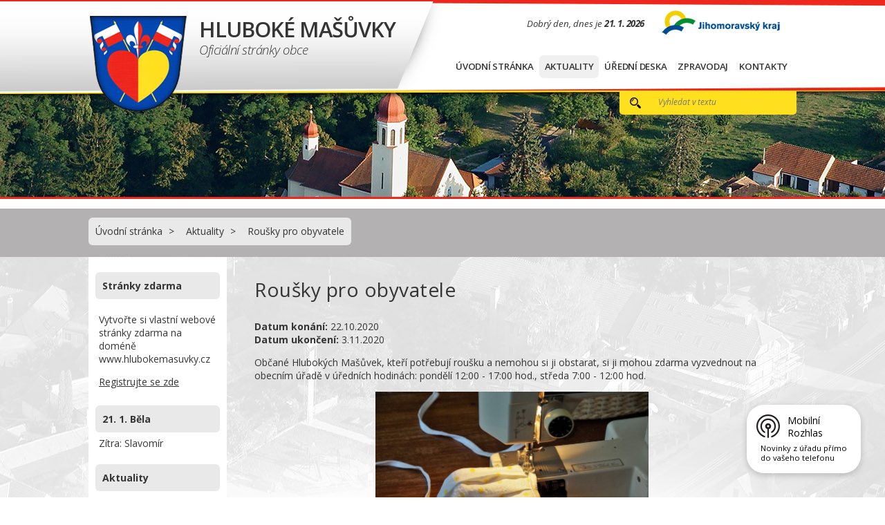

--- FILE ---
content_type: text/html; charset=utf-8
request_url: https://www.hlubokemasuvky.cz/aktuality/rousky-pro-obyvatele
body_size: 5185
content:
<!DOCTYPE html>
<html lang="cs" data-lang-system="cs">
	<head>



		<!--[if IE]><meta http-equiv="X-UA-Compatible" content="IE=EDGE"><![endif]-->
			<meta name="viewport" content="width=device-width, initial-scale=1, user-scalable=yes">
			<meta http-equiv="content-type" content="text/html; charset=utf-8" />
			<meta name="robots" content="index,follow" />
			<meta name="author" content="Antee s.r.o." />
			<meta name="description" content="Občané Hlubokých Mašůvek, kteří potřebují roušku a nemohou si ji obstarat, si ji mohou zdarma vyzvednout na obecním úřadě v úředních hodinách: pondělí 12:00 - 17:00 hod., středa 7:00 - 12:00 hod.
" />
			<meta name="keywords" content="Hluboké Mašůvky , obec" />
			<meta name="viewport" content="width=device-width, initial-scale=1, user-scalable=yes" />
<title>Roušky pro obyvatele | Hluboké Mašůvky</title>

		<link rel="stylesheet" type="text/css" href="https://cdn.antee.cz/jqueryui/1.8.20/css/smoothness/jquery-ui-1.8.20.custom.css?v=2" integrity="sha384-969tZdZyQm28oZBJc3HnOkX55bRgehf7P93uV7yHLjvpg/EMn7cdRjNDiJ3kYzs4" crossorigin="anonymous" />
		<link rel="stylesheet" type="text/css" href="/style.php?nid=SlFNTQ==&amp;ver=1768399196" />
		<link rel="stylesheet" type="text/css" href="/css/libs.css?ver=1768399900" />
		<link rel="stylesheet" type="text/css" href="https://cdn.antee.cz/genericons/genericons/genericons.css?v=2" integrity="sha384-DVVni0eBddR2RAn0f3ykZjyh97AUIRF+05QPwYfLtPTLQu3B+ocaZm/JigaX0VKc" crossorigin="anonymous" />

		<script src="/js/jquery/jquery-3.0.0.min.js" ></script>
		<script src="/js/jquery/jquery-migrate-3.1.0.min.js" ></script>
		<script src="/js/jquery/jquery-ui.min.js" ></script>
		<script src="/js/jquery/jquery.ui.touch-punch.min.js" ></script>
		<script src="/js/libs.min.js?ver=1768399900" ></script>
		<script src="/js/ipo.min.js?ver=1768399889" ></script>
			<script src="/js/locales/cs.js?ver=1768399196" ></script>

			<script src='https://www.google.com/recaptcha/api.js?hl=cs&render=explicit' ></script>

		<link href="/aktuality?action=atom" type="application/atom+xml" rel="alternate" title="Aktuality">
		<link href="/uredni-deska-obec-hluboke-masuvky?action=atom" type="application/atom+xml" rel="alternate" title="Úřední deska">
<link href="//fonts.googleapis.com/css?family=Open+Sans:600,400,300,300italic,400italic,600italic,700,700italic,800&amp;subset=latin,latin-ext" rel="stylesheet" type="text/css">
<script type="text/javascript">
$(function() {
$("#loga").insertAfter($("#ipocontainer"));
$("#ipocopyright").insertAfter($("#loga"));
});
</script>
<script>
$( window ).load(function() {
var datum = new Date(); // aktuální datum
var retezec = "Dobrý den, dnes je <span>"; // postupně se k němu budou přičítat další řetězce
retezec += datum.getDate() + ". "; // Den v měsíci
retezec += (1 + datum.getMonth()) + ". "; // Měsíce jsou číslovány od nuly
retezec += datum.getFullYear()+ "&nbsp;&nbsp;"; // Rok ve formátu 0000
document.getElementById("dnes").innerHTML = retezec;
});
</script>
<script src="//cdn.antee.cz/cycle2/jquery.cycle2.1.5.min.js"></script>
<script src="//cdn.antee.cz/cycle2/jquery.cycle2.1.5.carousel.min.js"></script>
	</head>

	<body id="page89190" class="subpage89190"
			
			data-nid="1066"
			data-lid="CZ"
			data-oid="89190"
			data-layout-pagewidth="764"
			
			data-slideshow-timer="3"
			 data-ipo-article-id="501390"
						
				
				data-layout="responsive" data-viewport_width_responsive="1024"
			>



						<div id="ipocontainer">

			<div class="menu-toggler">

				<span>Menu</span>
				<span class="genericon genericon-menu"></span>
			</div>

			<span id="back-to-top">

				<i class="fa fa-angle-up"></i>
			</span>

			<div id="ipoheader">

				<a href="/" class="header-logo">
	<img src="/image.php?nid=1066&amp;oid=4783452" alt="logo" class="leftFloat">
	<span class="top">Hluboké Mašůvky<br><span>Oficiální stránky obce</span></span>
</a>
<div class="dnes" id="dnes"></div>
<img src="/image.php?nid=1066&amp;oid=4783514" alt="logo Jihomoravský kraj" class="leftFloat jiho">
<div class="elasticSearchForm elasticSearch-container" id="elasticSearch-form-7978981" >
	<h4 class="newsheader">Vyhledat v textu</h4>
	<div class="newsbody">
<form action="/aktuality/rousky-pro-obyvatele?do=headerSection-elasticSearchForm-7978981-form-submit" method="post" id="frm-headerSection-elasticSearchForm-7978981-form">
<label hidden="" for="frmform-q">Fulltextové vyhledávání</label><input type="text" placeholder="Vyhledat v textu" autocomplete="off" name="q" id="frmform-q" value=""> 			<input type="submit" value="Hledat" class="action-button">
			<div class="elasticSearch-autocomplete"></div>
</form>
	</div>
</div>

<script >

	app.index.requireElasticSearchAutocomplete('frmform-q', "\/vyhledat-v-textu?do=autocomplete");
</script>
			</div>

			<div id="ipotopmenuwrapper">

				<div id="ipotopmenu">
<h4 class="hiddenMenu">Horní menu</h4>
<ul class="topmenulevel1"><li class="topmenuitem1 noborder" id="ipomenu89189"><a href="/">Úvodní stránka</a></li><li class="topmenuitem1 active" id="ipomenu89190"><a href="/aktuality">Aktuality</a></li><li class="topmenuitem1" id="ipomenu4783764"><a href="http://www.hlubokemasuvky.cz/uredni-deska-obec-hluboke-masuvky" target="_top">Úřední deska</a></li><li class="topmenuitem1" id="ipomenu4795598"><a href="http://www.hlubokemasuvky.cz/zpravodaj" target="_top">Zpravodaj</a></li><li class="topmenuitem1" id="ipomenu4783418"><a href="/kontakty">Kontakty</a></li></ul>
					<div class="cleartop"></div>
				</div>
			</div>
			<div id="ipomain">
				
				<div id="ipomainframe">
					<div id="ipopage">
<div id="iponavigation">
	<h5 class="hiddenMenu">Drobečková navigace</h5>
	<p>
			<a href="/">Úvodní stránka</a> <span class="separator">&gt;</span>
			<a href="/aktuality">Aktuality</a> <span class="separator">&gt;</span>
			<span class="currentPage">Roušky pro obyvatele</span>
	</p>

</div>
						<div class="ipopagetext">
							<div class="blog view-detail content">
								
								<h1>Roušky pro obyvatele</h1>

<div id="snippet--flash"></div>
								
																	

<hr class="cleaner">




<hr class="cleaner">

<div class="article">
			<div class="dates table-row auto">
			<span class="box-by-content">Datum konání:</span>
			<div class="type-datepicker">22.10.2020</div>
		</div>
				<div class="dates table-row auto">
			<span class="box-by-content">Datum ukončení:</span>
			<div class="type-datepicker">3.11.2020</div>
		</div>
			

	<div class="paragraph text clearfix">
<p>Občané Hlubokých Mašůvek, kteří potřebují roušku a nemohou si ji obstarat, si ji mohou zdarma vyzvednout na obecním úřadě v úředních hodinách: pondělí 12:00 - 17:00 hod., středa 7:00 - 12:00 hod.</p>
<p><img style="display: block; margin-left: auto; margin-right: auto;" src="/file.php?nid=1066&amp;oid=7837156" alt="drape-5068123_1920.jpg" width="395" height="263"></p>	</div>
		
<div id="snippet--images"><div class="images clearfix">

	</div>
</div>


<div id="snippet--uploader"></div>			<div class="article-footer">
													<div class="published"><span>Publikováno:</span> 22. 10. 2020 9:07</div>

					</div>
	
</div>

<hr class="cleaner">
<div class="content-paginator clearfix">
	<span class="linkprev">
		<a href="/aktuality/posta">

			<span class="linkprev-chevron">
				<i class="fa fa-angle-left"></i>
			</span>
			<span class="linkprev-text">
				<span class="linkprev-title">Změna otevírací…</span>
				<span class="linkprev-date">Datum konání: 2. 11. 2020 </span>
			</span>
		</a>
	</span>
	<span class="linkback">
		<a href='/aktuality'>
			<span class="linkback-chevron">
				<i class="fa fa-undo"></i>
			</span>
			<span class="linkback-text">
				<span>Zpět na přehled</span>
			</span>
		</a>
	</span>
	<span class="linknext">
		<a href="/aktuality/odecty-vodomeru">

			<span class="linknext-chevron">
				<i class="fa fa-angle-right"></i>
			</span>
			<span class="linknext-text">
				<span class="linknext-title">Odečty vodoměrů</span>
				<span class="linknext-date">Datum konání: 22. 10. 2020 </span>
			</span>
		</a>
	</span>
</div>

		
															</div>
						</div>
					</div>


										<div id="ipoleftblock">
												<div id="ipomenu">
							<div class="hrclear"></div>
														<div class="hrclear"></div>
						</div>
						
						<div id="ipoleftblockin">
							<div class="ipolefttext">
								<div id="ipoPrivateWebForm" class="webSiteRegistration">
	<h4 class="newsheader">Stránky zdarma</h4>
	<div class="newsbody">
		<p>Vytvořte si vlastní webové stránky zdarma na doméně www.hlubokemasuvky.cz</p>
		<a href="/stranky-zdarma">Registrujte se zde</a>
	</div>
</div>
<div class="column-message">
	<div class="paragraph">
					
			</div>
</div>
<div id="ipoNameDay">
	<h4 class="newsheader"><span class="date-today">21. 1.</span> <span class='name-today'>Běla</span></h4>
	<div class="newsbody">Zítra: <span class='name-tomorrow'>Slavomír</span></div>
</div>
<div class="blog-news" id="blog-column-box-89190">

	<h4 class="newsheader">Aktuality</h4>
	<div class="newsbody">
		<ul class="calendar">
			<li>

				<em class="calendarDate">

					<span>pro</span>
					31
				</em>
				<a href="/aktuality/prispevek-obce-na-kastraci-kocek-a-kocouru">Příspěvek obce na kastraci koček a kocourů</a>
				<hr class="cleaner">
			</li>
			<li>

				<em class="calendarDate">

					<span>pro</span>
					31
				</em>
				<a href="/aktuality/harmonogram-svozu-odpadu-na-rok-2025">Harmonogram svozu odpadů na rok 2026</a>
				<hr class="cleaner">
			</li>
		</ul>
	</div>
</div>
<div class="column-message">
	<div class="paragraph">
					
			</div>
</div>
<div id="ipoCounter">
	<h4 class="newsheader">Návštěvnost stránek</h4>
	<div class="newsbody">337441</div>
</div>
							</div>
						</div>
					</div>
					

					

					<div class="hrclear"></div>
					<div id="ipocopyright">
<div class="copyright">
	© 2026 Hluboké Mašůvky, <a href="mailto:ou@hlubokemasuvky.cz">Kontaktovat webmastera</a>, <span id="links"><a href="/mapa-stranek">Mapa stránek</a>, <a href="/prohlaseni-o-pristupnosti">Prohlášení o přístupnosti</a>, <a href="/kontakty">Kontakty</a>, <a href="/participativni-rozpocet">Participativní rozpočet Spolu tvoříme Hluboké Mašůvky</a></span><br>ANTEE s.r.o. - <a href="https://www.antee.cz" rel="nofollow">Tvorba webových stránek</a>, Redakční systém IPO
</div>
					</div>
					<div id="ipostatistics">
<script >
	var _paq = _paq || [];
	_paq.push(['disableCookies']);
	_paq.push(['trackPageView']);
	_paq.push(['enableLinkTracking']);
	(function() {
		var u="https://matomo.antee.cz/";
		_paq.push(['setTrackerUrl', u+'piwik.php']);
		_paq.push(['setSiteId', 3090]);
		var d=document, g=d.createElement('script'), s=d.getElementsByTagName('script')[0];
		g.defer=true; g.async=true; g.src=u+'piwik.js'; s.parentNode.insertBefore(g,s);
	})();
</script>
<script >
	$(document).ready(function() {
		$('a[href^="mailto"]').on("click", function(){
			_paq.push(['setCustomVariable', 1, 'Click mailto','Email='+this.href.replace(/^mailto:/i,'') + ' /Page = ' +  location.href,'page']);
			_paq.push(['trackGoal', null]);
			_paq.push(['trackPageView']);
		});

		$('a[href^="tel"]').on("click", function(){
			_paq.push(['setCustomVariable', 1, 'Click telefon','Telefon='+this.href.replace(/^tel:/i,'') + ' /Page = ' +  location.href,'page']);
			_paq.push(['trackPageView']);
		});
	});
</script>
					</div>

					<div id="ipofooter">
						<div id="loga">
	<div class="loga">
		<a href="http://www.kr-jihomoravsky.cz" target="_blank">
			<img src="/image.php?nid=1066&amp;oid=4783544" alt="logo Jihomoravský kraj">
		</a>
		<a href="http://www.czechpoint.cz" target="_blank">
			<img src="/image.php?nid=1066&amp;oid=4783543" alt="logo Czechpoint">
		</a>
		<a href="https://portal.gov.cz/portal/obcan/" target="_blank">
			<img src="/image.php?nid=1066&amp;oid=4783545" alt="logo Portalgov">
		</a>
		<a href="http://www.geosense.cz/" target="_blank">
			<img src="/image.php?nid=1066&amp;oid=4783546" alt="logo Geosense">
		</a>
	</div>
</div>
<div class="rozhlas-banner-container"><a class="rozhlas-banner__icon animated pulse" title="Zobrazit mobilní rozhlas" href="#"> <img src="/img/mobilni-rozhlas/banner_icon.png" alt="logo"> <span class="rozhlas-title">Mobilní <br>Rozhlas</span> <span class="rozhlas-subtitle">Novinky z úřadu přímo do vašeho telefonu</span> </a>
	<div class="rozhlas-banner">
		<div class="rozhlas-banner__close"><a title="zavřít"><img src="/img/mobilni-rozhlas/banner_close-icon.svg" alt="zavřít"></a></div>
		<div class="rozhlas-banner__logo"><a title="Mobilní rozhlas" href="https://www.mobilnirozhlas.cz/" target="_blank" rel="noopener noreferrer"> <img src="/img/mobilni-rozhlas/banner_mr_logo-dark.svg" alt="mobilní rozhlas"> </a></div>
		<div class="rozhlas-banner__text"><span>Důležité informace ze samosprávy <br>přímo do telefonu</span></div>
		<div class="rozhlas-banner__image"><img src="/img/mobilni-rozhlas/banner_foto.png" alt="foto aplikace"></div>
		<div class="rozhlas-banner__cta"><a class="rozhlas-banner-btn rozhlas-banner-btn--telefon" title="Odebírat" href="https://hlubokemasuvky.mobilnirozhlas.cz/registrace" target="_blank" rel="noopener noreferrer"> Odebírat zprávy do telefonu </a> <a class="rozhlas-banner-btn rozhlas-banner-btn--nastenka" title="Nástěnka" href="https://hlubokemasuvky.mobilnirozhlas.cz/" target="_blank" rel="noopener noreferrer"> Zobrazit nástěnku </a> <a class="rozhlas-banner-btn rozhlas-banner-btn--app" title="Aplikace" href="/mobilni-rozhlas"> Stáhnout mobilní aplikaci </a></div>
	</div>
</div>
<script>// <![CDATA[
	ipo.api.live('.rozhlas-banner-container', function(el) {
		$('.rozhlas-banner__icon').click(function(e) {
			$(el).toggleClass('open')
			if ($(el).hasClass('open')) {
				$('.rozhlas-banner').css('display', 'block')
			} else {
				$(el).removeClass('open')
				$('.rozhlas-banner').css('display', 'none')
			}
			e.preventDefault()
		})
		$('.rozhlas-banner__close a').click(function(e) {
			$(el).removeClass('open')
			$(el).find('.rozhlas-banner').css('display', 'none')
		})
	})
	// ]]></script>
					</div>
				</div>
			</div>
		</div>
	</body>
</html>
